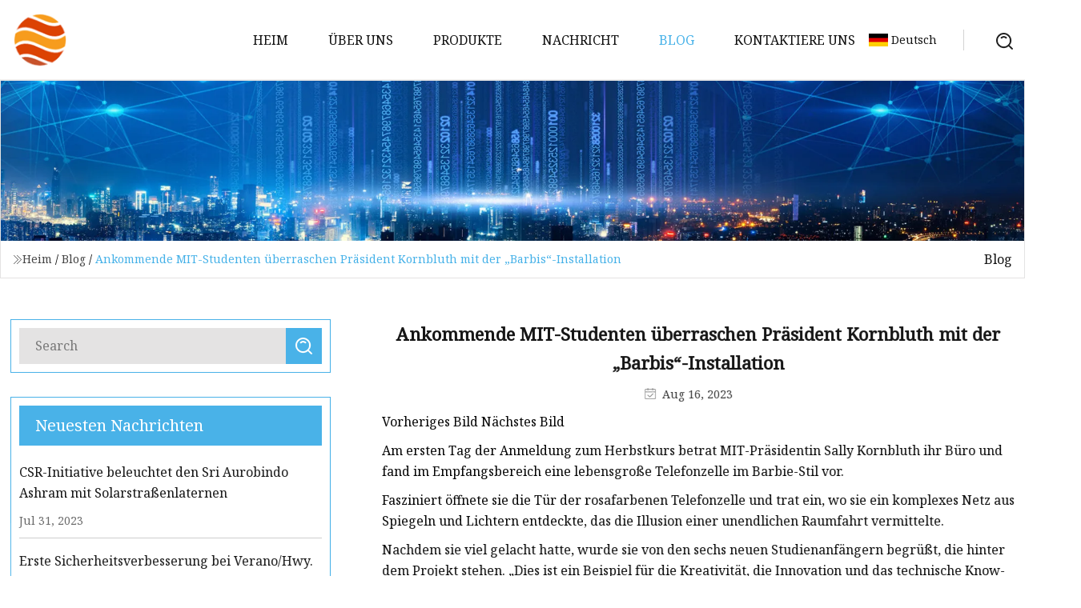

--- FILE ---
content_type: text/html; charset=utf-8
request_url: https://de.dansjas.com/blog/incoming-mit-students-surprise-president-kornbluth-with-barbis-installation
body_size: 6727
content:
<!doctype html>
<html lang="de">
<head>
<meta charset="utf-8" />
<title>Ankommende MIT-Studenten überraschen Präsident Kornbluth mit der „Barbis“-Installation | Huzhou Straßenlaterne Co., Ltd</title>
<meta name="description" content="Ankommende MIT-Studenten überraschen Präsident Kornbluth mit der „Barbis“-Installation" />
<meta name="keywords" content="Ankommende MIT-Studenten überraschen Präsident Kornbluth mit der „Barbis“-Installation" />
<meta name="viewport" content="width=device-width, initial-scale=1.0" />
<meta name="application-name" content="Huzhou Straßenlaterne Co., Ltd" />
<meta name="twitter:card" content="summary" />
<meta name="twitter:title" content="Ankommende MIT-Studenten überraschen Präsident Kornbluth mit der „Barbis“-Installation | Huzhou Straßenlaterne Co., Ltd" />
<meta name="twitter:description" content="Ankommende MIT-Studenten überraschen Präsident Kornbluth mit der „Barbis“-Installation" />
<meta name="twitter:image" content="https://de.dansjas.com/uploadimg/logo42564.png" />
<meta http-equiv="X-UA-Compatible" content="IE=edge" />
<meta property="og:site_name" content="Huzhou Straßenlaterne Co., Ltd" />
<meta property="og:type" content="article" />
<meta property="og:title" content="Ankommende MIT-Studenten überraschen Präsident Kornbluth mit der „Barbis“-Installation | Huzhou Straßenlaterne Co., Ltd" />
<meta property="og:description" content="Ankommende MIT-Studenten überraschen Präsident Kornbluth mit der „Barbis“-Installation" />
<meta property="og:url" content="https://de.dansjas.com/blog/incoming-mit-students-surprise-president-kornbluth-with-barbis-installation" />
<meta property="og:image" content="https://de.dansjas.com/uploadimg/logo42564.png" />
<link href="https://de.dansjas.com/blog/incoming-mit-students-surprise-president-kornbluth-with-barbis-installation" rel="canonical" />
<link href="https://de.dansjas.com/uploadimg/ico42564.png" rel="shortcut icon" type="image/x-icon" />
<link href="https://fonts.googleapis.com" rel="preconnect" />
<link href="https://fonts.gstatic.com" rel="preconnect" crossorigin />
<link href="https://fonts.googleapis.com/css2?family=Noto+Serif&display=swap" rel="stylesheet" />
<link href="/themes/hestia/toast.css" rel="stylesheet" />
<link href="/themes/hestia/skyblue/style.css" rel="stylesheet" />
<link href="/themes/hestia/skyblue/page.css" rel="stylesheet" />
<link href="/themes/hestia/aos.css" rel="stylesheet" />
<script type="application/ld+json">[{"@context":"https://schema.org/","@type":"BreadcrumbList","itemListElement":[{"@type":"ListItem","name":"Heim","position":1,"item":"https://de.dansjas.com/blog/incoming-mit-students-surprise-president-kornbluth-with-barbis-installation/"},{"@type":"ListItem","name":"Blog","position":2,"item":"https://de.dansjas.com/blog"},{"@type":"ListItem","name":"Ankommende MIT-Studenten überraschen Präsident Kornbluth mit der „Barbis“-Installation","position":3,"item":"https://de.dansjas.com/blog/incoming-mit-students-surprise-president-kornbluth-with-barbis-installation"}]},{"@context":"http://schema.org","@type":"NewsArticle","mainEntityOfPage":{"@type":"WebPage","@id":"https://de.dansjas.com/blog/incoming-mit-students-surprise-president-kornbluth-with-barbis-installation"},"headline":"Huzhou Straßenlaterne Co., Ltd","image":{"@type":"ImageObject","url":"https://de.dansjas.com"},"datePublished":"","dateModified":"","author":{"@type":"Organization","name":"Huzhou Straßenlaterne Co., Ltd","url":"https://de.dansjas.com"},"publisher":{"@type":"Organization","name":"de.dansjas.com","logo":{"@type":"ImageObject","url":"https://de.dansjas.com/uploadimg/logo42564.png"}},"description":"Ankommende MIT-Studenten überraschen Präsident Kornbluth mit der „Barbis“-Installation"}]</script>
<script type="text/javascript" src="//info.53hu.net/traffic.js?id=08a984h6ak"></script>
</head>
<body class="index">
<!-- header -->
<header>
  <div class="container">
    <a href="/" class="head-logo" title="Huzhou Stra&#xDF;enlaterne Co., Ltd"><img src="/uploadimg/logo42564.png" width="70" height="70" alt="Huzhou Stra&#xDF;enlaterne Co., Ltd"><span>Huzhou Stra&#xDF;enlaterne Co., Ltd</span></a>
    <div class="menu-btn"><em></em><em></em><em></em></div>
    <div class="head-content">
      <nav class="nav"> 
        <ul>
          <li><a href="/">Heim</a></li>
          <li><a href="/about-us">&#xDC;ber uns</a></li>
          <li><a href="/products">Produkte</a><em class="iconfont icon-xiangxia"></em>
            <ul class="submenu">
              <li><a href="/street-light">Strassenlicht</a></li>
              <li><a href="/tunnel-light">Tunnellicht</a></li>
              <li><a href="/solar-street-light">Solarstra&#xDF;enlaterne</a></li>
            </ul>
          </li>
          <li><a href="/news">Nachricht</a></li>
          <li class="active"><a href="/blog">Blog</a></li>
          <li><a href="/contact-us">Kontaktiere uns</a></li>
        </ul>
      </nav>
      <div class="head-search"><img src="/themes/hestia/images/search.png" width="21" height="21" alt="search"></div>
      <div class="search-input">
        <input type="text" name="" id="textsearch" placeholder="Keyword">
        <div class="search-btn" onclick="SearchProBtn()"><em class="iconfont icon-search"></em></div>
      </div>
    </div>
    <div class="languagelist">
      <div class="languagelist-title"><img src="/themes/hestia/images/language/de.png" alt="de"><span>Deutsch</span></div>
      <div class="languagelist-drop"><span class="languagelist-arrow"></span>
        <ul class="languagelist-wrap">
           <li class="languagelist-active"><a href="https://de.dansjas.com/blog/incoming-mit-students-surprise-president-kornbluth-with-barbis-installation"><img src="/themes/hestia/images/language/de.png" width="24" height="16" alt="Deutsch" title="de">Deutsch</a></li>
                                    <li>
                                        <a href="https://www.dansjas.com/blog/incoming-mit-students-surprise-president-kornbluth-with-barbis-installation">
                                            <img src="/themes/hestia/images/language/en.png" width="24" height="16" alt="English" title="en">
                                            English
                                        </a>
                                    </li>
                                    <li>
                                    <a href="https://fr.dansjas.com/blog/incoming-mit-students-surprise-president-kornbluth-with-barbis-installation">
                                            <img src="/themes/hestia/images/language/fr.png" width="24" height="16" alt="Français" title="fr">
                                            Français
                                        </a>
                                    </li>
                                    <li>
                                    <a href="https://es.dansjas.com/blog/incoming-mit-students-surprise-president-kornbluth-with-barbis-installation">
                                            <img src="/themes/hestia/images/language/es.png" width="24" height="16" alt="Español" title="es">
                                            Español
                                        </a>
                                    </li>
                                    <li>
                                        <a href="https://it.dansjas.com/blog/incoming-mit-students-surprise-president-kornbluth-with-barbis-installation">
                                            <img src="/themes/hestia/images/language/it.png" width="24" height="16" alt="Italiano" title="it">
                                            Italiano
                                        </a>
                                    </li>
                                    <li>
                                    <a href="https://pt.dansjas.com/blog/incoming-mit-students-surprise-president-kornbluth-with-barbis-installation">
                                            <img src="/themes/hestia/images/language/pt.png" width="24" height="16" alt="Português" title="pt">
                                            Português
                                        </a>
                                    </li>
                                    <li>
                                    <a href="https://ja.dansjas.com/blog/incoming-mit-students-surprise-president-kornbluth-with-barbis-installation"><img src="/themes/hestia/images/language/ja.png" width="24" height="16" alt="日本語" title="ja"> 日本語</a>
                                    </li>
                                    <li>
                                    <a href="https://ko.dansjas.com/blog/incoming-mit-students-surprise-president-kornbluth-with-barbis-installation"><img src="/themes/hestia/images/language/ko.png" width="24" height="16" alt="한국어" title="ko"> 한국어</a>
                                    </li>
                                    <li>
                                    <a href="https://ru.dansjas.com/blog/incoming-mit-students-surprise-president-kornbluth-with-barbis-installation"><img src="/themes/hestia/images/language/ru.png" width="24" height="16" alt="Русский" title="ru"> Русский</a>
                                    </li>
        </ul>
      </div>
    </div>
  </div>
</header>
<!-- header -->
<!-- main -->
<main>
  <section class="news-banner">
    <div class="news-banner-content"><img src="/themes/hestia/images/inner-banner.webp" class="news-banner-img" alt="banner">
      <div class="container news-banner-crumbs">
        <div><em class="iconfont icon-jiantou1"></em><a href="/" class="news-banner-crumbs-title">Heim</a> / <a href="/blog" class="news-banner-crumbs-title">Blog</a> / <span class="news-banner-crumbs-present">Ankommende MIT-Studenten überraschen Präsident Kornbluth mit der „Barbis“-Installation</span></div>
        <div class="news-banner-crumbs-right"><span>Blog</span></div>
      </div>
    </div>
  </section>
  <section class="news-bottom news-details">
    <div class="container">
      <div class="news-content">
        <div class="news-left" data-aos="fade-right" data-aos-duration="800">
          <div class="news-left-top">
            <input type="text" name="" id="textsearch" placeholder="Search">
            <div class="news-search-btn" onclick="SearchProBtn()"><img src="/themes/hestia/images/page-search.webp" alt="pageSearch"></div>
          </div>
          <div class="news-left-bottom">
            <div class="news-left-bottom-title">Neuesten Nachrichten</div>
            <div> <a href="/news/csr-initiative-illuminates-sri-aurobindo-ashram-with-solar-street-lights" class="news-left-b-item">
              <div class="news-left-b-item-r">
                <div><p>CSR-Initiative beleuchtet den Sri Aurobindo Ashram mit Solarstraßenlaternen</p><span>Jul 31, 2023</span></div>
              </div>
             </a> <a href="/news/first-safety-improvement-made-at-veranohwy-12" class="news-left-b-item">
              <div class="news-left-b-item-r">
                <div><p> Erste Sicherheitsverbesserung bei Verano/Hwy.  12</p><span>Aug 01, 2023</span></div>
              </div>
             </a> <a href="/news/local-author-writes-childrens-book-about-the-solar-eclipse-muncie-journal" class="news-left-b-item">
              <div class="news-left-b-item-r">
                <div><p>Lokaler Autor schreibt Kinderbuch über die Sonnenfinsternis – Muncie Journal</p><span>Aug 02, 2023</span></div>
              </div>
             </a> <a href="/news/toyo-tyre-to-invest-rm30m-for-solar-project-in-perak-says-mb" class="news-left-b-item">
              <div class="news-left-b-item-r">
                <div><p>Toyo Tire investiert 30 Mio. RM in ein Solarprojekt in Perak, sagt MB</p><span>Aug 03, 2023</span></div>
              </div>
             </a> <a href="/news/high" class="news-left-b-item">
              <div class="news-left-b-item-r">
                <div><p>"Hoch</p><span>Aug 04, 2023</span></div>
              </div>
             </a>            </div>
          </div>
        </div>
        <div class="news-details-right" data-aos="fade-left" data-aos-duration="800">
          <h1 class="news-details-theme">Ankommende MIT-Studenten überraschen Präsident Kornbluth mit der „Barbis“-Installation</h1>
          <div class="news-details-data"><span><img src="/themes/hestia/images/news-details-icon1.webp" alt="Aug 16, 2023">Aug 16, 2023</span></div>
          <p>Vorheriges Bild Nächstes Bild</p><p>Am ersten Tag der Anmeldung zum Herbstkurs betrat MIT-Präsidentin Sally Kornbluth ihr Büro und fand im Empfangsbereich eine lebensgroße Telefonzelle im Barbie-Stil vor.</p><p>Fasziniert öffnete sie die Tür der rosafarbenen Telefonzelle und trat ein, wo sie ein komplexes Netz aus Spiegeln und Lichtern entdeckte, das die Illusion einer unendlichen Raumfahrt vermittelte.</p><p> Nachdem sie viel gelacht hatte, wurde sie von den sechs neuen Studienanfängern begrüßt, die hinter dem Projekt stehen.  „Dies ist ein Beispiel für die Kreativität, die Innovation und das technische Know-how der MIT-Studenten und ich bin erstaunt, dass sie dies in ihrer ersten Stunde [als Studenten] geschaffen haben“, teilte Kornbluth mit.  „Sie haben die wahre Atmosphäre des MIT bereits verinnerlicht.“</p><p> „Barbis“ besteht aus vier Wänden aus Polystyrol, in die jeweils zwei Unendlichkeitsspiegel eingebettet sind, einem Dach und einem Boden.  „Das Schwierigste an diesem Projekt und das Merkmal, auf das wir am meisten stolz sind, besteht darin, dass die gesamte Struktur vollständig zerlegt und schnell wieder zusammengebaut werden kann“, sagt Huda Abdelghani, einer der studentischen Projektentwickler.</p><p> „Der neue ‚Barbie‘-Film löste ein gewaltiges kulturelles Phänomen aus“, erzählt Erstklässler Diego Del Rio.  „Dies machte auf die problematische Geschichte aufmerksam, die mit Mattels Herstellung der Barbie-Puppen verbunden ist.  Äußerlich erscheint „Barbis“ als ein imposantes Bauwerk, eine Kiste voller Schönheitserwartungen und -zwänge der Gesellschaft.  Als wir jedoch eintraten, war es unser Ziel, diese Erzählung zu durchbrechen.“</p><p> Das Team stellte Mattels Schönheitsstandards in Frage, indem es Barbie mit dem Konzept der TARDIS verschmolz, einem zeit- und raumreisenden Fahrzeug in Form einer britischen Polizeirufzelle, das in der Fernsehserie „Doctor Who“ vorkommt.  „Ähnlich wie das von Mattel verbreitete Bild sich über Zeit und Raum erstreckt und junge Mädchen und andere Benutzer auf der ganzen Welt lehrt, dass dieses spezifische Bild der Inbegriff von Schönheit ist“, erklärt Del Rio.</p><p> Del Rio entdeckte sein Talent für Informatik, als er sich selbst beibrachte, wie man die Schaltung für das komplizierte Lichtnetz codiert.  Der Unendlichkeitsspiegel besteht aus einem undurchsichtigen Spiegel und einem Zwei-Wege-Spiegel.  Zwischen den beiden Spiegeln befinden sich Streifen aus LED-Leuchten.  Während das Licht zwischen den Spiegeln reflektiert wird, werden kleine Lichtmengen durchgelassen, wodurch wir einen Lichttunnel sehen können, der bis ins Unendliche reicht.</p><p> „Spiegel symbolisieren Selbstreflexion;  Sie erinnern uns daran, dass die Macht, gesellschaftliche Normen in Frage zu stellen, bei den Zuschauern – den Medienkonsumenten – liegt und nicht bei denen, die sie gestalten“, sagt Del Rio.  „Auch Lichter verstärken diese Vorstellung, indem sie eine Umgebung schaffen, die erhellt und stärkt.  Das Unendlichkeitselement bedeutet, dass der Kreislauf der Aufrechterhaltung eines unerreichbaren Schönheitsstandards über Zeit und Raum andauern wird, ohne aktiv einzugreifen, um dieses von Unternehmen verursachte Stigma zu ändern.  Die Erfahrung fördert ein Gefühl der Selbstbestimmung und ermutigt alle, dazu beizutragen, diese tief verwurzelten Schönheitsstandards abzubauen und die inhärente Schönheit anzunehmen, die in uns allen steckt.“</p><p>Barbis wurde während eines achtwöchigen Kurses am MIT Edgerton Center in Zusammenarbeit mit dem Office of Minority Education als Teil des Interphase EDGE/x-Programms konstruiert, bei dem sich Studenten selbst in Projektteams aufteilen und sich ein Projekt vorstellen und abschließen. Während Sie praktische technische Fähigkeiten erwerben und neue Freunde finden.</p><p> „Ein wesentlicher Bestandteil der MIT-Ausbildung sind Vorstellungskraft und Kreativität“, sagt Edgerton-Dozent Ed Moriarty.  „Wir müssen uns die bessere Welt vorstellen können, bevor wir sie aufbauen können.“  Der Bildungsansatz des Edgerton Center basiert auf seinem Namensgeber, dem verstorbenen Harold „Doc“ Edgerton, der einst sagte: „Der Trick bei der Bildung besteht darin, den Menschen solche Erfahrungen beizubringen.“ eine Art und Weise, dass sie erst merken, dass sie lernen, wenn es zu spät ist.“</p><p>Dementsprechend hat jeder Schüler seine eigenen Lehren aus dem Bau von Barbis gezogen.</p><p> „Ich erkenne Barbis‘ persönliche Bedeutung vor allem darin, wie sich ihr Aufbauprozess angefühlt hat“, erzählt Erstklässlerin Amber Brown.  „Ich hatte die ganze Zeit über das Gefühl, dass es sich ständig verändert.  Es entwickelte sich ständig weiter.  Und ich erinnere mich, dass ich zu Beginn des Projekts sagte: „Jedes Mal, wenn jemand sagt: ‚Was wäre, wenn‘, möchte ich sterben, weil ich weiß, dass ich alles neu gestalten muss.“  Und ich habe das Gefühl, dass dies so ziemlich das Land als Ganzes widerspiegelt oder jedes Problem, mit dem wir jemals konfrontiert werden.  Jedes Mal, wenn es ein Problem gibt und Sie es lösen müssen, müssen Sie es fast immer durch eine vollständige Neugestaltung des Problems lösen.  Und die komplette Neugestaltung ist wie eine Überarbeitung, vor der die Leute Angst haben oder die sie nicht machen wollen. Ich konnte diese Angst selbst spüren.  Wenn ich jetzt in die Welt gehe und Menschen mit ähnlichen Problemen sehe, seien es Gesetzgeber oder Ingenieure, verstehe ich auch ihre Angst, weil ich in dieser Situation war.“</p><p> Del Rio hofft, dass Barbis‘ Bedeutung auch in einer breiteren Perspektive angewendet wird.  „Ich denke, es gibt so viele Probleme in der modernen Gesellschaft, die als Tatsachen betrachtet werden, und ich denke, dass jeder ständig hinterfragen muss, ob es das Regierungssystem ist, das wir in den Vereinigten Staaten haben, ob wir die Rassenungerechtigkeit haben, die wir haben.“ ist in unserer Gesellschaft verankert, sei es das Geschlecht oder der Schönheitsstandard.  Ich denke, dass die Leute das System wirklich in Frage stellen müssen“, sagt Del Rio.<strong></strong></p><p> Für die Erstklässlerin Isa Ortiz ist Barbis ein Symbol der Hoffnung.  „Wo ich herkomme, hätte es keinen Ort gegeben, an dem ich eine solche Gelegenheit gehabt hätte, einfach an einem Projekt zu arbeiten, das mir Spaß macht, oder etwas Neues auszuprobieren“, erzählt Ortiz.  „Das Edgerton Center setzt großes Vertrauen in uns, weil wir das noch nie zuvor wirklich getan haben.  Auch wenn wir uns selbst nicht trauten, vertrauten die Mitarbeiter des Edgerton Centers auf uns, als ob wir es schaffen könnten.  Und deshalb hatte ich das Gefühl, dass wir alles schaffen könnten.“</p><p>Vorheriger Artikel Nächster Artikel</p><strong></strong>
          <div class="sharewrap"></div>
          <div class="details-right-bottom">
            <div class="details-right-bottom-page">
              <a href="/blog/sound-transit-votes-to-spend-millions-more-delay-construction-to-plan-new-light-rail-stations">Vorherige: Sound Transit stimmt dafür, weitere Millionen auszugeben und den Bau für die Planung neuer Stadtbahnhöfe zu verzögern</a>
              <a href="/blog/light-rail-sub">N&#xE4;chste: Stadtbahn-U-Bahn</a>
            </div>
            <div class="product-describe">Anfrage absenden</div>
            <div class="details-right-bottom-inqurey">
              <div class="details-b-inquiry-input">
                <input type="hidden" id="in-domain" value="de.dansjas.com">
                <input type="text" name="" id="in-name" placeholder="Your Name:">
                <input type="text" name="" id="in-email" placeholder="Your Email:">
              </div>
              <div class="details-b-inquiry-text">
                <textarea name="" id="in-content" placeholder="Content*:"></textarea>
              </div>
            </div>
            <div class="product-describe-sub" onclick="SendInquiry()">Schicken</div>
          </div>
        </div>
      </div>
    </div>
  </section>
</main>
 
<!-- main -->
<!-- footer -->
<footer class="footer">
  <div class="container footer-top">
    <div class="footer-content footer-left" data-aos="fade-up" data-aos-duration="900">
      <p class="footer-item-title">Schnelle Navigation</p>
      <span class="wrie"></span>
      <ul>
        <li><a href="/"><em class="iconfont icon-jinrujiantou"></em>Heim</a></li>
        <li><a href="/about-us"><em class="iconfont icon-jinrujiantou"></em>&#xDC;ber uns</a></li>
        <li><a href="/products"><em class="iconfont icon-jinrujiantou"></em>Produkte</a></li>
        <li><a href="/news"><em class="iconfont icon-jinrujiantou"></em>Nachricht</a></li>
        <li><a href="/blog"><em class="iconfont icon-jinrujiantou"></em>Blog</a></li>
        <li><a href="/contact-us"><em class="iconfont icon-jinrujiantou"></em>Kontaktiere uns</a></li>
        <li><a href="/sitemap.xml"><em class="iconfont icon-jinrujiantou"></em>Seitenverzeichnis</a></li>
      </ul>
    </div>
    <div class="footer-content footer-center" data-aos="fade-up" data-aos-duration="1000">
      <p class="footer-item-title">Produkt</p>
      <span class="wrie"></span>
      <div class="footer-center-content">
        <ul class="footer-center-content-left">
          <li><a href="/street-light"><em class="iconfont icon-jinrujiantou"></em>Strassenlicht</a></li>
          <li><a href="/tunnel-light"><em class="iconfont icon-jinrujiantou"></em>Tunnellicht</a></li>
          <li><a href="/solar-street-light"><em class="iconfont icon-jinrujiantou"></em>Solarstra&#xDF;enlaterne</a></li>
        </ul>
      </div>
    </div>
    <div class="footer-content footer-right" data-aos="fade-up" data-aos-duration="1100">
      <p class="footer-item-title">Partnerfirma</p>
      <span class="wrie"></span>
      <ul>
<li><a href="http://de.sihio.com/" target="_blank">Zhejiang  Xinghuo  Maschinen und Elektrik  Fabrik</a></li><li><a href="https://de.llkysd.com/" target="_blank">Shandong  Shengyuan  Industriell  Ausr&#xFC;stung  Co.,  LTD</a></li>      </ul>
    </div>
  </div>
  <div class="container footer-bottom">
    <ul>
      <li><a href="/products" rel="nofollow" title="facebook"><em class="iconfont icon-facebook"></em></a></li>
      <li><a href="/products" rel="nofollow" title="twitter"><em class="iconfont icon-twitter-fill"></em></a></li>
      <li><a href="/products" rel="nofollow" title="pinterest"><em class="iconfont icon-pinterestpinterest30"></em></a></li>
      <li><a href="/products" rel="nofollow" title="linkedin"><em class="iconfont icon-linkedin"></em></a></li>
      <li><a href="/products" rel="nofollow" title="TikTok"><em class="iconfont icon-icon_TikTok"></em></a></li>
      <li><a href="/products" rel="nofollow" title="youtube"><em class="iconfont icon-youtube"></em></a></li>
    </ul>
    <p>Copyright &copy; de.dansjas.com, Alle Rechte vorbehalten.&nbsp;&nbsp;<a href="/privacy-policy">Privacy Policy</a></p>
    <p>Email <a href="mail:marketing@dansjas.com" target="_blank"><span class="__cf_email__" data-cfemail="80ede1f2ebe5f4e9eee7c0e4e1eef3eae1f3aee3efed">[email&#160;protected]</span></a></p>
  </div>
  <div class="gotop"><span>TOP</span></div>
</footer>
<!-- footer -->
 
<!-- script --> 
<script data-cfasync="false" src="/cdn-cgi/scripts/5c5dd728/cloudflare-static/email-decode.min.js"></script><script src="/themes/hestia/js/jq.3.6.1.js"></script>
<script src="/themes/hestia/js/aos.js"></script>
<script src="/themes/hestia/js/share.js"></script>
<script src="/themes/hestia/js/lazyload.js"></script>
<script src="/themes/hestia/js/totast.js"></script>
<script src="/themes/hestia/js/axios.min.js"></script>
<script src="/themes/hestia/js/sub.js"></script>
<script src="/themes/hestia/js/head.js"></script>
<script defer src="https://static.cloudflareinsights.com/beacon.min.js/vcd15cbe7772f49c399c6a5babf22c1241717689176015" integrity="sha512-ZpsOmlRQV6y907TI0dKBHq9Md29nnaEIPlkf84rnaERnq6zvWvPUqr2ft8M1aS28oN72PdrCzSjY4U6VaAw1EQ==" data-cf-beacon='{"version":"2024.11.0","token":"7a813b47219242ec913150a44abf14ba","r":1,"server_timing":{"name":{"cfCacheStatus":true,"cfEdge":true,"cfExtPri":true,"cfL4":true,"cfOrigin":true,"cfSpeedBrain":true},"location_startswith":null}}' crossorigin="anonymous"></script>
</body>
</html>
